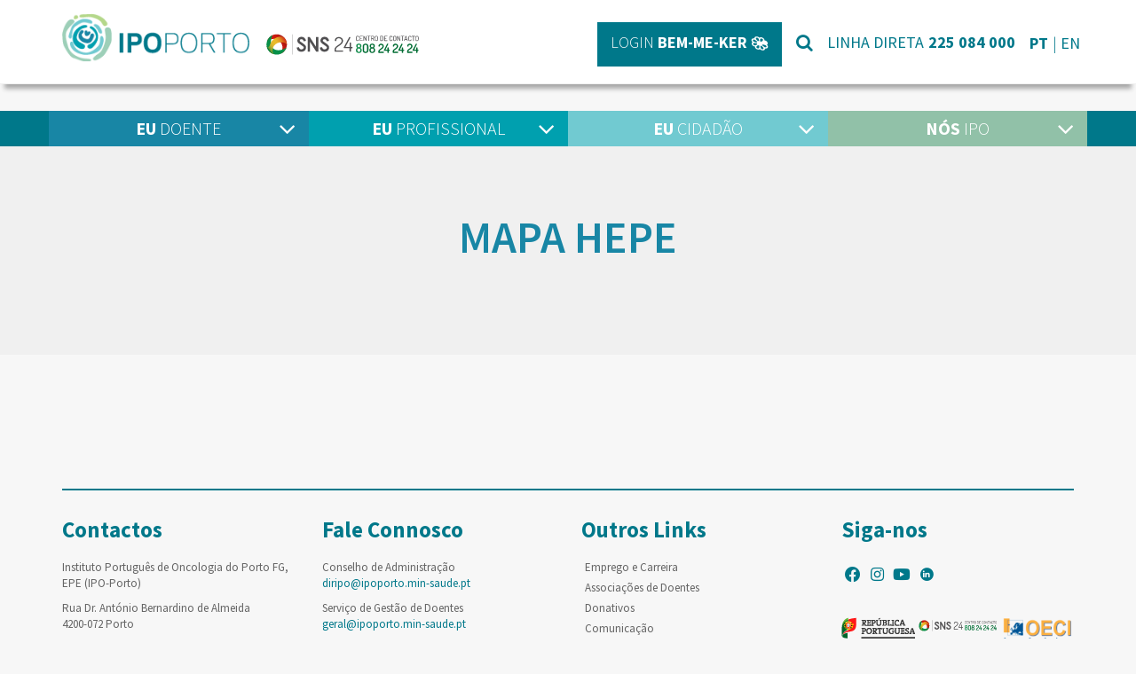

--- FILE ---
content_type: text/html; charset=UTF-8
request_url: https://ipoporto.pt/mapa-hepe/
body_size: 15083
content:
<!DOCTYPE html>
<html lang="pt-PT" class="no-js">
<head>
<!-- Debug: Bootstrap Inserted by WordPress Twitter Bootstrap CSS plugin v3.4.1-0 http://icwp.io/w/ -->
<link rel="stylesheet" type="text/css" href="https://ipoporto.pt/wpsite_2020/wp-content/plugins/wordpress-bootstrap-css/resources/bootstrap-3.4.1/css/bootstrap.css" />
<!-- / WordPress Twitter Bootstrap CSS Plugin from iControlWP. -->
	<meta charset="UTF-8">
	<meta name="viewport" content="width=device-width, initial-scale=1">
	<link rel="profile" href="http://gmpg.org/xfn/11">
		<script>(function(html){html.className = html.className.replace(/\bno-js\b/,'js')})(document.documentElement);</script>
<meta name='robots' content='index, follow, max-image-preview:large, max-snippet:-1, max-video-preview:-1' />

	<!-- This site is optimized with the Yoast SEO plugin v22.7 - https://yoast.com/wordpress/plugins/seo/ -->
	<title>Mapa HEPE - IPO-PORTO</title>
	<link rel="canonical" href="https://ipoporto.pt/mapa-hepe/" />
	<meta property="og:locale" content="pt_PT" />
	<meta property="og:type" content="article" />
	<meta property="og:title" content="Mapa HEPE - IPO-PORTO" />
	<meta property="og:url" content="https://ipoporto.pt/mapa-hepe/" />
	<meta property="og:site_name" content="IPO-PORTO" />
	<meta property="article:modified_time" content="2017-02-16T19:02:16+00:00" />
	<meta name="twitter:card" content="summary_large_image" />
	<script type="application/ld+json" class="yoast-schema-graph">{"@context":"https://schema.org","@graph":[{"@type":"WebPage","@id":"https://ipoporto.pt/mapa-hepe/","url":"https://ipoporto.pt/mapa-hepe/","name":"Mapa HEPE - IPO-PORTO","isPartOf":{"@id":"https://ipoporto.pt/#website"},"datePublished":"2013-04-10T10:20:11+00:00","dateModified":"2017-02-16T19:02:16+00:00","breadcrumb":{"@id":"https://ipoporto.pt/mapa-hepe/#breadcrumb"},"inLanguage":"pt-PT","potentialAction":[{"@type":"ReadAction","target":["https://ipoporto.pt/mapa-hepe/"]}]},{"@type":"BreadcrumbList","@id":"https://ipoporto.pt/mapa-hepe/#breadcrumb","itemListElement":[{"@type":"ListItem","position":1,"name":"Início","item":"https://ipoporto.pt/"},{"@type":"ListItem","position":2,"name":"Mapa HEPE"}]},{"@type":"WebSite","@id":"https://ipoporto.pt/#website","url":"https://ipoporto.pt/","name":"IPO-PORTO","description":"","potentialAction":[{"@type":"SearchAction","target":{"@type":"EntryPoint","urlTemplate":"https://ipoporto.pt/?s={search_term_string}"},"query-input":"required name=search_term_string"}],"inLanguage":"pt-PT"}]}</script>
	<!-- / Yoast SEO plugin. -->


<link rel='dns-prefetch' href='//fonts.googleapis.com' />
<link rel='dns-prefetch' href='//use.fontawesome.com' />
<link rel="alternate" type="application/rss+xml" title="IPO-PORTO &raquo; Feed" href="https://ipoporto.pt/feed/" />
<script>
window._wpemojiSettings = {"baseUrl":"https:\/\/s.w.org\/images\/core\/emoji\/15.0.3\/72x72\/","ext":".png","svgUrl":"https:\/\/s.w.org\/images\/core\/emoji\/15.0.3\/svg\/","svgExt":".svg","source":{"concatemoji":"https:\/\/ipoporto.pt\/wpsite_2020\/wp-includes\/js\/wp-emoji-release.min.js?ver=6.5.7"}};
/*! This file is auto-generated */
!function(i,n){var o,s,e;function c(e){try{var t={supportTests:e,timestamp:(new Date).valueOf()};sessionStorage.setItem(o,JSON.stringify(t))}catch(e){}}function p(e,t,n){e.clearRect(0,0,e.canvas.width,e.canvas.height),e.fillText(t,0,0);var t=new Uint32Array(e.getImageData(0,0,e.canvas.width,e.canvas.height).data),r=(e.clearRect(0,0,e.canvas.width,e.canvas.height),e.fillText(n,0,0),new Uint32Array(e.getImageData(0,0,e.canvas.width,e.canvas.height).data));return t.every(function(e,t){return e===r[t]})}function u(e,t,n){switch(t){case"flag":return n(e,"\ud83c\udff3\ufe0f\u200d\u26a7\ufe0f","\ud83c\udff3\ufe0f\u200b\u26a7\ufe0f")?!1:!n(e,"\ud83c\uddfa\ud83c\uddf3","\ud83c\uddfa\u200b\ud83c\uddf3")&&!n(e,"\ud83c\udff4\udb40\udc67\udb40\udc62\udb40\udc65\udb40\udc6e\udb40\udc67\udb40\udc7f","\ud83c\udff4\u200b\udb40\udc67\u200b\udb40\udc62\u200b\udb40\udc65\u200b\udb40\udc6e\u200b\udb40\udc67\u200b\udb40\udc7f");case"emoji":return!n(e,"\ud83d\udc26\u200d\u2b1b","\ud83d\udc26\u200b\u2b1b")}return!1}function f(e,t,n){var r="undefined"!=typeof WorkerGlobalScope&&self instanceof WorkerGlobalScope?new OffscreenCanvas(300,150):i.createElement("canvas"),a=r.getContext("2d",{willReadFrequently:!0}),o=(a.textBaseline="top",a.font="600 32px Arial",{});return e.forEach(function(e){o[e]=t(a,e,n)}),o}function t(e){var t=i.createElement("script");t.src=e,t.defer=!0,i.head.appendChild(t)}"undefined"!=typeof Promise&&(o="wpEmojiSettingsSupports",s=["flag","emoji"],n.supports={everything:!0,everythingExceptFlag:!0},e=new Promise(function(e){i.addEventListener("DOMContentLoaded",e,{once:!0})}),new Promise(function(t){var n=function(){try{var e=JSON.parse(sessionStorage.getItem(o));if("object"==typeof e&&"number"==typeof e.timestamp&&(new Date).valueOf()<e.timestamp+604800&&"object"==typeof e.supportTests)return e.supportTests}catch(e){}return null}();if(!n){if("undefined"!=typeof Worker&&"undefined"!=typeof OffscreenCanvas&&"undefined"!=typeof URL&&URL.createObjectURL&&"undefined"!=typeof Blob)try{var e="postMessage("+f.toString()+"("+[JSON.stringify(s),u.toString(),p.toString()].join(",")+"));",r=new Blob([e],{type:"text/javascript"}),a=new Worker(URL.createObjectURL(r),{name:"wpTestEmojiSupports"});return void(a.onmessage=function(e){c(n=e.data),a.terminate(),t(n)})}catch(e){}c(n=f(s,u,p))}t(n)}).then(function(e){for(var t in e)n.supports[t]=e[t],n.supports.everything=n.supports.everything&&n.supports[t],"flag"!==t&&(n.supports.everythingExceptFlag=n.supports.everythingExceptFlag&&n.supports[t]);n.supports.everythingExceptFlag=n.supports.everythingExceptFlag&&!n.supports.flag,n.DOMReady=!1,n.readyCallback=function(){n.DOMReady=!0}}).then(function(){return e}).then(function(){var e;n.supports.everything||(n.readyCallback(),(e=n.source||{}).concatemoji?t(e.concatemoji):e.wpemoji&&e.twemoji&&(t(e.twemoji),t(e.wpemoji)))}))}((window,document),window._wpemojiSettings);
</script>
<style id='wp-emoji-styles-inline-css'>

	img.wp-smiley, img.emoji {
		display: inline !important;
		border: none !important;
		box-shadow: none !important;
		height: 1em !important;
		width: 1em !important;
		margin: 0 0.07em !important;
		vertical-align: -0.1em !important;
		background: none !important;
		padding: 0 !important;
	}
</style>
<link rel='stylesheet' id='wp-block-library-css' href='https://ipoporto.pt/wpsite_2020/wp-includes/css/dist/block-library/style.min.css?ver=6.5.7' media='all' />
<style id='wp-block-library-theme-inline-css'>
.wp-block-audio figcaption{color:#555;font-size:13px;text-align:center}.is-dark-theme .wp-block-audio figcaption{color:#ffffffa6}.wp-block-audio{margin:0 0 1em}.wp-block-code{border:1px solid #ccc;border-radius:4px;font-family:Menlo,Consolas,monaco,monospace;padding:.8em 1em}.wp-block-embed figcaption{color:#555;font-size:13px;text-align:center}.is-dark-theme .wp-block-embed figcaption{color:#ffffffa6}.wp-block-embed{margin:0 0 1em}.blocks-gallery-caption{color:#555;font-size:13px;text-align:center}.is-dark-theme .blocks-gallery-caption{color:#ffffffa6}.wp-block-image figcaption{color:#555;font-size:13px;text-align:center}.is-dark-theme .wp-block-image figcaption{color:#ffffffa6}.wp-block-image{margin:0 0 1em}.wp-block-pullquote{border-bottom:4px solid;border-top:4px solid;color:currentColor;margin-bottom:1.75em}.wp-block-pullquote cite,.wp-block-pullquote footer,.wp-block-pullquote__citation{color:currentColor;font-size:.8125em;font-style:normal;text-transform:uppercase}.wp-block-quote{border-left:.25em solid;margin:0 0 1.75em;padding-left:1em}.wp-block-quote cite,.wp-block-quote footer{color:currentColor;font-size:.8125em;font-style:normal;position:relative}.wp-block-quote.has-text-align-right{border-left:none;border-right:.25em solid;padding-left:0;padding-right:1em}.wp-block-quote.has-text-align-center{border:none;padding-left:0}.wp-block-quote.is-large,.wp-block-quote.is-style-large,.wp-block-quote.is-style-plain{border:none}.wp-block-search .wp-block-search__label{font-weight:700}.wp-block-search__button{border:1px solid #ccc;padding:.375em .625em}:where(.wp-block-group.has-background){padding:1.25em 2.375em}.wp-block-separator.has-css-opacity{opacity:.4}.wp-block-separator{border:none;border-bottom:2px solid;margin-left:auto;margin-right:auto}.wp-block-separator.has-alpha-channel-opacity{opacity:1}.wp-block-separator:not(.is-style-wide):not(.is-style-dots){width:100px}.wp-block-separator.has-background:not(.is-style-dots){border-bottom:none;height:1px}.wp-block-separator.has-background:not(.is-style-wide):not(.is-style-dots){height:2px}.wp-block-table{margin:0 0 1em}.wp-block-table td,.wp-block-table th{word-break:normal}.wp-block-table figcaption{color:#555;font-size:13px;text-align:center}.is-dark-theme .wp-block-table figcaption{color:#ffffffa6}.wp-block-video figcaption{color:#555;font-size:13px;text-align:center}.is-dark-theme .wp-block-video figcaption{color:#ffffffa6}.wp-block-video{margin:0 0 1em}.wp-block-template-part.has-background{margin-bottom:0;margin-top:0;padding:1.25em 2.375em}
</style>
<style id='classic-theme-styles-inline-css'>
/*! This file is auto-generated */
.wp-block-button__link{color:#fff;background-color:#32373c;border-radius:9999px;box-shadow:none;text-decoration:none;padding:calc(.667em + 2px) calc(1.333em + 2px);font-size:1.125em}.wp-block-file__button{background:#32373c;color:#fff;text-decoration:none}
</style>
<style id='global-styles-inline-css'>
body{--wp--preset--color--black: #000000;--wp--preset--color--cyan-bluish-gray: #abb8c3;--wp--preset--color--white: #fff;--wp--preset--color--pale-pink: #f78da7;--wp--preset--color--vivid-red: #cf2e2e;--wp--preset--color--luminous-vivid-orange: #ff6900;--wp--preset--color--luminous-vivid-amber: #fcb900;--wp--preset--color--light-green-cyan: #7bdcb5;--wp--preset--color--vivid-green-cyan: #00d084;--wp--preset--color--pale-cyan-blue: #8ed1fc;--wp--preset--color--vivid-cyan-blue: #0693e3;--wp--preset--color--vivid-purple: #9b51e0;--wp--preset--color--dark-gray: #1a1a1a;--wp--preset--color--medium-gray: #686868;--wp--preset--color--light-gray: #e5e5e5;--wp--preset--color--blue-gray: #4d545c;--wp--preset--color--bright-blue: #007acc;--wp--preset--color--light-blue: #9adffd;--wp--preset--color--dark-brown: #402b30;--wp--preset--color--medium-brown: #774e24;--wp--preset--color--dark-red: #640c1f;--wp--preset--color--bright-red: #ff675f;--wp--preset--color--yellow: #ffef8e;--wp--preset--gradient--vivid-cyan-blue-to-vivid-purple: linear-gradient(135deg,rgba(6,147,227,1) 0%,rgb(155,81,224) 100%);--wp--preset--gradient--light-green-cyan-to-vivid-green-cyan: linear-gradient(135deg,rgb(122,220,180) 0%,rgb(0,208,130) 100%);--wp--preset--gradient--luminous-vivid-amber-to-luminous-vivid-orange: linear-gradient(135deg,rgba(252,185,0,1) 0%,rgba(255,105,0,1) 100%);--wp--preset--gradient--luminous-vivid-orange-to-vivid-red: linear-gradient(135deg,rgba(255,105,0,1) 0%,rgb(207,46,46) 100%);--wp--preset--gradient--very-light-gray-to-cyan-bluish-gray: linear-gradient(135deg,rgb(238,238,238) 0%,rgb(169,184,195) 100%);--wp--preset--gradient--cool-to-warm-spectrum: linear-gradient(135deg,rgb(74,234,220) 0%,rgb(151,120,209) 20%,rgb(207,42,186) 40%,rgb(238,44,130) 60%,rgb(251,105,98) 80%,rgb(254,248,76) 100%);--wp--preset--gradient--blush-light-purple: linear-gradient(135deg,rgb(255,206,236) 0%,rgb(152,150,240) 100%);--wp--preset--gradient--blush-bordeaux: linear-gradient(135deg,rgb(254,205,165) 0%,rgb(254,45,45) 50%,rgb(107,0,62) 100%);--wp--preset--gradient--luminous-dusk: linear-gradient(135deg,rgb(255,203,112) 0%,rgb(199,81,192) 50%,rgb(65,88,208) 100%);--wp--preset--gradient--pale-ocean: linear-gradient(135deg,rgb(255,245,203) 0%,rgb(182,227,212) 50%,rgb(51,167,181) 100%);--wp--preset--gradient--electric-grass: linear-gradient(135deg,rgb(202,248,128) 0%,rgb(113,206,126) 100%);--wp--preset--gradient--midnight: linear-gradient(135deg,rgb(2,3,129) 0%,rgb(40,116,252) 100%);--wp--preset--font-size--small: 13px;--wp--preset--font-size--medium: 20px;--wp--preset--font-size--large: 36px;--wp--preset--font-size--x-large: 42px;--wp--preset--spacing--20: 0.44rem;--wp--preset--spacing--30: 0.67rem;--wp--preset--spacing--40: 1rem;--wp--preset--spacing--50: 1.5rem;--wp--preset--spacing--60: 2.25rem;--wp--preset--spacing--70: 3.38rem;--wp--preset--spacing--80: 5.06rem;--wp--preset--shadow--natural: 6px 6px 9px rgba(0, 0, 0, 0.2);--wp--preset--shadow--deep: 12px 12px 50px rgba(0, 0, 0, 0.4);--wp--preset--shadow--sharp: 6px 6px 0px rgba(0, 0, 0, 0.2);--wp--preset--shadow--outlined: 6px 6px 0px -3px rgba(255, 255, 255, 1), 6px 6px rgba(0, 0, 0, 1);--wp--preset--shadow--crisp: 6px 6px 0px rgba(0, 0, 0, 1);}:where(.is-layout-flex){gap: 0.5em;}:where(.is-layout-grid){gap: 0.5em;}body .is-layout-flex{display: flex;}body .is-layout-flex{flex-wrap: wrap;align-items: center;}body .is-layout-flex > *{margin: 0;}body .is-layout-grid{display: grid;}body .is-layout-grid > *{margin: 0;}:where(.wp-block-columns.is-layout-flex){gap: 2em;}:where(.wp-block-columns.is-layout-grid){gap: 2em;}:where(.wp-block-post-template.is-layout-flex){gap: 1.25em;}:where(.wp-block-post-template.is-layout-grid){gap: 1.25em;}.has-black-color{color: var(--wp--preset--color--black) !important;}.has-cyan-bluish-gray-color{color: var(--wp--preset--color--cyan-bluish-gray) !important;}.has-white-color{color: var(--wp--preset--color--white) !important;}.has-pale-pink-color{color: var(--wp--preset--color--pale-pink) !important;}.has-vivid-red-color{color: var(--wp--preset--color--vivid-red) !important;}.has-luminous-vivid-orange-color{color: var(--wp--preset--color--luminous-vivid-orange) !important;}.has-luminous-vivid-amber-color{color: var(--wp--preset--color--luminous-vivid-amber) !important;}.has-light-green-cyan-color{color: var(--wp--preset--color--light-green-cyan) !important;}.has-vivid-green-cyan-color{color: var(--wp--preset--color--vivid-green-cyan) !important;}.has-pale-cyan-blue-color{color: var(--wp--preset--color--pale-cyan-blue) !important;}.has-vivid-cyan-blue-color{color: var(--wp--preset--color--vivid-cyan-blue) !important;}.has-vivid-purple-color{color: var(--wp--preset--color--vivid-purple) !important;}.has-black-background-color{background-color: var(--wp--preset--color--black) !important;}.has-cyan-bluish-gray-background-color{background-color: var(--wp--preset--color--cyan-bluish-gray) !important;}.has-white-background-color{background-color: var(--wp--preset--color--white) !important;}.has-pale-pink-background-color{background-color: var(--wp--preset--color--pale-pink) !important;}.has-vivid-red-background-color{background-color: var(--wp--preset--color--vivid-red) !important;}.has-luminous-vivid-orange-background-color{background-color: var(--wp--preset--color--luminous-vivid-orange) !important;}.has-luminous-vivid-amber-background-color{background-color: var(--wp--preset--color--luminous-vivid-amber) !important;}.has-light-green-cyan-background-color{background-color: var(--wp--preset--color--light-green-cyan) !important;}.has-vivid-green-cyan-background-color{background-color: var(--wp--preset--color--vivid-green-cyan) !important;}.has-pale-cyan-blue-background-color{background-color: var(--wp--preset--color--pale-cyan-blue) !important;}.has-vivid-cyan-blue-background-color{background-color: var(--wp--preset--color--vivid-cyan-blue) !important;}.has-vivid-purple-background-color{background-color: var(--wp--preset--color--vivid-purple) !important;}.has-black-border-color{border-color: var(--wp--preset--color--black) !important;}.has-cyan-bluish-gray-border-color{border-color: var(--wp--preset--color--cyan-bluish-gray) !important;}.has-white-border-color{border-color: var(--wp--preset--color--white) !important;}.has-pale-pink-border-color{border-color: var(--wp--preset--color--pale-pink) !important;}.has-vivid-red-border-color{border-color: var(--wp--preset--color--vivid-red) !important;}.has-luminous-vivid-orange-border-color{border-color: var(--wp--preset--color--luminous-vivid-orange) !important;}.has-luminous-vivid-amber-border-color{border-color: var(--wp--preset--color--luminous-vivid-amber) !important;}.has-light-green-cyan-border-color{border-color: var(--wp--preset--color--light-green-cyan) !important;}.has-vivid-green-cyan-border-color{border-color: var(--wp--preset--color--vivid-green-cyan) !important;}.has-pale-cyan-blue-border-color{border-color: var(--wp--preset--color--pale-cyan-blue) !important;}.has-vivid-cyan-blue-border-color{border-color: var(--wp--preset--color--vivid-cyan-blue) !important;}.has-vivid-purple-border-color{border-color: var(--wp--preset--color--vivid-purple) !important;}.has-vivid-cyan-blue-to-vivid-purple-gradient-background{background: var(--wp--preset--gradient--vivid-cyan-blue-to-vivid-purple) !important;}.has-light-green-cyan-to-vivid-green-cyan-gradient-background{background: var(--wp--preset--gradient--light-green-cyan-to-vivid-green-cyan) !important;}.has-luminous-vivid-amber-to-luminous-vivid-orange-gradient-background{background: var(--wp--preset--gradient--luminous-vivid-amber-to-luminous-vivid-orange) !important;}.has-luminous-vivid-orange-to-vivid-red-gradient-background{background: var(--wp--preset--gradient--luminous-vivid-orange-to-vivid-red) !important;}.has-very-light-gray-to-cyan-bluish-gray-gradient-background{background: var(--wp--preset--gradient--very-light-gray-to-cyan-bluish-gray) !important;}.has-cool-to-warm-spectrum-gradient-background{background: var(--wp--preset--gradient--cool-to-warm-spectrum) !important;}.has-blush-light-purple-gradient-background{background: var(--wp--preset--gradient--blush-light-purple) !important;}.has-blush-bordeaux-gradient-background{background: var(--wp--preset--gradient--blush-bordeaux) !important;}.has-luminous-dusk-gradient-background{background: var(--wp--preset--gradient--luminous-dusk) !important;}.has-pale-ocean-gradient-background{background: var(--wp--preset--gradient--pale-ocean) !important;}.has-electric-grass-gradient-background{background: var(--wp--preset--gradient--electric-grass) !important;}.has-midnight-gradient-background{background: var(--wp--preset--gradient--midnight) !important;}.has-small-font-size{font-size: var(--wp--preset--font-size--small) !important;}.has-medium-font-size{font-size: var(--wp--preset--font-size--medium) !important;}.has-large-font-size{font-size: var(--wp--preset--font-size--large) !important;}.has-x-large-font-size{font-size: var(--wp--preset--font-size--x-large) !important;}
.wp-block-navigation a:where(:not(.wp-element-button)){color: inherit;}
:where(.wp-block-post-template.is-layout-flex){gap: 1.25em;}:where(.wp-block-post-template.is-layout-grid){gap: 1.25em;}
:where(.wp-block-columns.is-layout-flex){gap: 2em;}:where(.wp-block-columns.is-layout-grid){gap: 2em;}
.wp-block-pullquote{font-size: 1.5em;line-height: 1.6;}
</style>
<link rel='stylesheet' id='contact-form-7-bootstrap-style-css' href='https://ipoporto.pt/wpsite_2020/wp-content/plugins/bootstrap-for-contact-form-7/assets/dist/css/style.min.css?ver=6.5.7' media='all' />
<link rel='stylesheet' id='cookie-notice-front-css' href='https://ipoporto.pt/wpsite_2020/wp-content/plugins/cookie-notice/css/front.min.css?ver=2.4.16' media='all' />
<link rel='stylesheet' id='ipo-ciberconceito-css' href='https://ipoporto.pt/wpsite_2020/wp-content/plugins/ipo-ciberconceito/public/css/ipo-ciberconceito-public.css?ver=1.0.0' media='all' />
<link rel='stylesheet' id='svt-style-css' href='https://ipoporto.pt/wpsite_2020/wp-content/plugins/simple-vertical-timeline/css/simple-vertical-timeline.min.css?ver=6.5.7' media='all' />
<link rel='stylesheet' id='svt-linearicons-css' href='https://ipoporto.pt/wpsite_2020/wp-content/plugins/simple-vertical-timeline/img/linearicons/style.css?ver=6.5.7' media='all' />
<link rel='stylesheet' id='googlefonts-css' href='https://fonts.googleapis.com/css?family=Source+Sans+Pro:200,300,400,600,700,900&subset=latin' media='all' />
<link rel='stylesheet' id='twentysixteen-fonts-css' href='https://ipoporto.pt/wpsite_2020/wp-content/themes/twentysixteen/fonts/merriweather-plus-montserrat-plus-inconsolata.css?ver=20230328' media='all' />
<link rel='stylesheet' id='genericons-css' href='https://ipoporto.pt/wpsite_2020/wp-content/themes/twentysixteen/genericons/genericons.css?ver=20201208' media='all' />
<link rel='stylesheet' id='twentysixteen-style-css' href='https://ipoporto.pt/wpsite_2020/wp-content/themes/ipo-2016/style.css?ver=20240402' media='all' />
<link rel='stylesheet' id='twentysixteen-block-style-css' href='https://ipoporto.pt/wpsite_2020/wp-content/themes/twentysixteen/css/blocks.css?ver=20240117' media='all' />
<!--[if lt IE 10]>
<link rel='stylesheet' id='twentysixteen-ie-css' href='https://ipoporto.pt/wpsite_2020/wp-content/themes/twentysixteen/css/ie.css?ver=20170530' media='all' />
<![endif]-->
<!--[if lt IE 9]>
<link rel='stylesheet' id='twentysixteen-ie8-css' href='https://ipoporto.pt/wpsite_2020/wp-content/themes/twentysixteen/css/ie8.css?ver=20170530' media='all' />
<![endif]-->
<!--[if lt IE 8]>
<link rel='stylesheet' id='twentysixteen-ie7-css' href='https://ipoporto.pt/wpsite_2020/wp-content/themes/twentysixteen/css/ie7.css?ver=20170530' media='all' />
<![endif]-->
<link rel='stylesheet' id='bfa-font-awesome-css' href='https://use.fontawesome.com/releases/v5.15.4/css/all.css?ver=2.0.3' media='all' />
<link rel='stylesheet' id='bfa-font-awesome-v4-shim-css' href='https://use.fontawesome.com/releases/v5.15.4/css/v4-shims.css?ver=2.0.3' media='all' />
<style id='bfa-font-awesome-v4-shim-inline-css'>

			@font-face {
				font-family: 'FontAwesome';
				src: url('https://use.fontawesome.com/releases/v5.15.4/webfonts/fa-brands-400.eot'),
				url('https://use.fontawesome.com/releases/v5.15.4/webfonts/fa-brands-400.eot?#iefix') format('embedded-opentype'),
				url('https://use.fontawesome.com/releases/v5.15.4/webfonts/fa-brands-400.woff2') format('woff2'),
				url('https://use.fontawesome.com/releases/v5.15.4/webfonts/fa-brands-400.woff') format('woff'),
				url('https://use.fontawesome.com/releases/v5.15.4/webfonts/fa-brands-400.ttf') format('truetype'),
				url('https://use.fontawesome.com/releases/v5.15.4/webfonts/fa-brands-400.svg#fontawesome') format('svg');
			}

			@font-face {
				font-family: 'FontAwesome';
				src: url('https://use.fontawesome.com/releases/v5.15.4/webfonts/fa-solid-900.eot'),
				url('https://use.fontawesome.com/releases/v5.15.4/webfonts/fa-solid-900.eot?#iefix') format('embedded-opentype'),
				url('https://use.fontawesome.com/releases/v5.15.4/webfonts/fa-solid-900.woff2') format('woff2'),
				url('https://use.fontawesome.com/releases/v5.15.4/webfonts/fa-solid-900.woff') format('woff'),
				url('https://use.fontawesome.com/releases/v5.15.4/webfonts/fa-solid-900.ttf') format('truetype'),
				url('https://use.fontawesome.com/releases/v5.15.4/webfonts/fa-solid-900.svg#fontawesome') format('svg');
			}

			@font-face {
				font-family: 'FontAwesome';
				src: url('https://use.fontawesome.com/releases/v5.15.4/webfonts/fa-regular-400.eot'),
				url('https://use.fontawesome.com/releases/v5.15.4/webfonts/fa-regular-400.eot?#iefix') format('embedded-opentype'),
				url('https://use.fontawesome.com/releases/v5.15.4/webfonts/fa-regular-400.woff2') format('woff2'),
				url('https://use.fontawesome.com/releases/v5.15.4/webfonts/fa-regular-400.woff') format('woff'),
				url('https://use.fontawesome.com/releases/v5.15.4/webfonts/fa-regular-400.ttf') format('truetype'),
				url('https://use.fontawesome.com/releases/v5.15.4/webfonts/fa-regular-400.svg#fontawesome') format('svg');
				unicode-range: U+F004-F005,U+F007,U+F017,U+F022,U+F024,U+F02E,U+F03E,U+F044,U+F057-F059,U+F06E,U+F070,U+F075,U+F07B-F07C,U+F080,U+F086,U+F089,U+F094,U+F09D,U+F0A0,U+F0A4-F0A7,U+F0C5,U+F0C7-F0C8,U+F0E0,U+F0EB,U+F0F3,U+F0F8,U+F0FE,U+F111,U+F118-F11A,U+F11C,U+F133,U+F144,U+F146,U+F14A,U+F14D-F14E,U+F150-F152,U+F15B-F15C,U+F164-F165,U+F185-F186,U+F191-F192,U+F1AD,U+F1C1-F1C9,U+F1CD,U+F1D8,U+F1E3,U+F1EA,U+F1F6,U+F1F9,U+F20A,U+F247-F249,U+F24D,U+F254-F25B,U+F25D,U+F267,U+F271-F274,U+F279,U+F28B,U+F28D,U+F2B5-F2B6,U+F2B9,U+F2BB,U+F2BD,U+F2C1-F2C2,U+F2D0,U+F2D2,U+F2DC,U+F2ED,U+F328,U+F358-F35B,U+F3A5,U+F3D1,U+F410,U+F4AD;
			}
		
</style>
<link rel='stylesheet' id='font-awesome-css' href='https://ipoporto.pt/wpsite_2020/wp-content/plugins/types/vendor/toolset/toolset-common/res/lib/font-awesome/css/font-awesome.min.css?ver=4.7.0' media='screen' />
<link rel='stylesheet' id='popupaoc-public-style-css' href='https://ipoporto.pt/wpsite_2020/wp-content/plugins/popup-anything-on-click/assets/css/popupaoc-public.css?ver=2.8.1' media='all' />
<link rel='stylesheet' id='ari-fancybox-css' href='https://ipoporto.pt/wpsite_2020/wp-content/plugins/ari-fancy-lightbox/assets/fancybox/jquery.fancybox.min.css?ver=1.3.13' media='all' />
<script src="https://ipoporto.pt/wpsite_2020/wp-includes/js/jquery/jquery.min.js?ver=3.7.1" id="jquery-core-js"></script>
<script src="https://ipoporto.pt/wpsite_2020/wp-includes/js/jquery/jquery-migrate.min.js?ver=3.4.1" id="jquery-migrate-js"></script>
<script id="cookie-notice-front-js-before">
var cnArgs = {"ajaxUrl":"https:\/\/ipoporto.pt\/wpsite_2020\/wp-admin\/admin-ajax.php","nonce":"b15376e38e","hideEffect":"fade","position":"bottom","onScroll":false,"onScrollOffset":100,"onClick":false,"cookieName":"cookie_notice_accepted","cookieTime":86400,"cookieTimeRejected":2592000,"globalCookie":false,"redirection":false,"cache":false,"revokeCookies":false,"revokeCookiesOpt":"automatic"};
</script>
<script src="https://ipoporto.pt/wpsite_2020/wp-content/plugins/cookie-notice/js/front.min.js?ver=2.4.16" id="cookie-notice-front-js"></script>
<script src="https://ipoporto.pt/wpsite_2020/wp-content/plugins/ipo-ciberconceito/public/js/ipo-ciberconceito-public.js?ver=1.0.0" id="ipo-ciberconceito-js"></script>
<script src="https://ipoporto.pt/wpsite_2020/wp-content/plugins/simple-vertical-timeline/js/svt-animation.min.js?ver=6.5.7" id="svt-script-js"></script>
<!--[if lt IE 9]>
<script src="https://ipoporto.pt/wpsite_2020/wp-content/themes/twentysixteen/js/html5.js?ver=3.7.3" id="twentysixteen-html5-js"></script>
<![endif]-->
<script id="twentysixteen-script-js-extra">
var screenReaderText = {"expand":"expandir submenu","collapse":"fechar submenu"};
</script>
<script src="https://ipoporto.pt/wpsite_2020/wp-content/themes/twentysixteen/js/functions.js?ver=20230629" id="twentysixteen-script-js" defer data-wp-strategy="defer"></script>
<script id="ari-fancybox-js-extra">
var ARI_FANCYBOX = {"lightbox":{"infobar":false,"backFocus":false,"trapFocus":false,"thumbs":{"hideOnClose":false},"touch":{"vertical":true,"momentum":true},"buttons":["slideShow","fullScreen","thumbs","close"],"lang":"custom","i18n":{"custom":{"PREV":"Previous","NEXT":"Next","PLAY_START":"Start slideshow (P)","PLAY_STOP":"Stop slideshow (P)","FULL_SCREEN":"Full screen (F)","THUMBS":"Thumbnails (G)","CLOSE":"Close (Esc)","ERROR":"The requested content cannot be loaded. <br\/> Please try again later."}}},"convert":{"nextgen":{"convert":true}},"viewers":{"pdfjs":{"url":"https:\/\/ipoporto.pt\/wpsite_2020\/wp-content\/plugins\/ari-fancy-lightbox\/assets\/pdfjs\/web\/viewer.html"}}};
</script>
<script src="https://ipoporto.pt/wpsite_2020/wp-content/plugins/ari-fancy-lightbox/assets/fancybox/jquery.fancybox.min.js?ver=1.3.13" id="ari-fancybox-js"></script>
<link rel="EditURI" type="application/rsd+xml" title="RSD" href="https://ipoporto.pt/wpsite_2020/xmlrpc.php?rsd" />
<meta name="generator" content="WordPress 6.5.7" />
<link rel='shortlink' href='https://ipoporto.pt/?p=1033' />
<link rel="alternate" type="application/json+oembed" href="https://ipoporto.pt/wp-json/oembed/1.0/embed?url=https%3A%2F%2Fipoporto.pt%2Fmapa-hepe%2F" />
<link rel="alternate" type="text/xml+oembed" href="https://ipoporto.pt/wp-json/oembed/1.0/embed?url=https%3A%2F%2Fipoporto.pt%2Fmapa-hepe%2F&#038;format=xml" />
<style>#wpdevart_lb_overlay{background-color:#000000;} #wpdevart_lb_overlay.wpdevart_opacity{opacity:0.8 !important;} #wpdevart_lb_main_desc{
				 -webkit-transition: opacity 0.3s ease;
				 -moz-transition: opacity 0.3s ease;
				 -o-transition: opacity 0.3s ease;
				 transition: opacity 0.3s ease;} #wpdevart_lb_information_content{
				 -webkit-transition: opacity 0.3s ease;
				 -moz-transition: opacity 0.3s ease;
				 -o-transition: opacity 0.3s ease;
				 transition: opacity 0.3s ease;}
		#wpdevart_lb_information_content{
			width:100%;	
			padding-top:0px;
			padding-bottom:0px;
		}
		#wpdevart_info_counter_of_imgs{
			    display: inline-block;
				padding-left:15px;
				padding-right:4px;
				font-size:20px;
				color:#000000;
		}
		#wpdevart_info_caption{
			    display: inline-block;
				padding-left:15px;
				padding-right:5px;
				font-size:20px;
				color:#000000;
		}
		#wpdevart_info_title{
			    display: inline-block;
				padding-left:5px;
				padding-right:5px;
				font-size:15px;
				color:#000000;
		}
		@-webkit-keyframes rotate {
			to   {-webkit-transform: rotate(360deg);}
			from  {-webkit-transform: rotate(0deg);}
		}
		@keyframes rotate {
			to   {transform: rotate(360deg);}
			from  {transform: rotate(0deg);}
		}
		#wpdevart_lb_loading_img,#wpdevart_lb_loading_img_first{
			-webkit-animation: rotate 2s linear  infinite;
    		animation: rotate 2s linear infinite;
		}
	  </style>      <style type='text/css' media='screen'>
	body{ font-family:"Source Sans Pro", arial, sans-serif;}
</style>
<!-- fonts delivered by Wordpress Google Fonts, a plugin by Adrian3.com --><style type="text/css">
.qtranxs_flag_pt {background-image: url(https://ipoporto.pt/wpsite_2020/wp-content/plugins/qtranslate-xt-master/flags/pt.png); background-repeat: no-repeat;}
.qtranxs_flag_en {background-image: url(https://ipoporto.pt/wpsite_2020/wp-content/plugins/qtranslate-xt-master/flags/gb.png); background-repeat: no-repeat;}
</style>
<link hreflang="pt" href="https://ipoporto.pt/pt/mapa-hepe/" rel="alternate" />
<link hreflang="en" href="https://ipoporto.pt/en/mapa-hepe/" rel="alternate" />
<link hreflang="x-default" href="https://ipoporto.pt/mapa-hepe/" rel="alternate" />
<meta name="generator" content="qTranslate-XT 3.7.0" />
<style type="text/css">BODY .fancybox-container{z-index:200000}BODY .fancybox-is-open .fancybox-bg{opacity:0.87}BODY .fancybox-bg {background-color:#0f0f11}BODY .fancybox-thumbs {background-color:#ffffff}</style>		<script>
			( function() {
				window.onpageshow = function( event ) {
					// Defined window.wpforms means that a form exists on a page.
					// If so and back/forward button has been clicked,
					// force reload a page to prevent the submit button state stuck.
					if ( typeof window.wpforms !== 'undefined' && event.persisted ) {
						window.location.reload();
					}
				};
			}() );
		</script>
				<style type="text/css">
			div.wpcf7 .ajax-loader {
				background-image: url('https://ipoporto.pt/wpsite_2020/wp-content/plugins/contact-form-7/images/ajax-loader.gif');
			}
		</style>
		<link rel="icon" href="https://ipoporto.pt/wpsite_2020/wp-content/uploads/2021/11/favicon.png" sizes="32x32" />
<link rel="icon" href="https://ipoporto.pt/wpsite_2020/wp-content/uploads/2021/11/favicon.png" sizes="192x192" />
<link rel="apple-touch-icon" href="https://ipoporto.pt/wpsite_2020/wp-content/uploads/2021/11/favicon.png" />
<meta name="msapplication-TileImage" content="https://ipoporto.pt/wpsite_2020/wp-content/uploads/2021/11/favicon.png" />
		<style id="wp-custom-css">
			.mapplic-search-form {
	background: none !important;
    border: none !important;
}
.mapplic-list-location h4 {
	text-transform: none;
}
.mapplic-list-location > a {
	text-decoration: none !important;
}
.mapplic-pin.pin-label {
    font-size: 11px !important;
}
.mapplic-tooltip {
    text-align: left !important;
}
.mapplic-list-category > a {
    background-color: #6E6E6E !important;
		text-decoration: none;
}
.mapplic-opened > a   {
	background-color: #33B3BF !important;
	text-decoration: none;
}
.eu-cidadao h6 {
    color: #71CAD1;
}

li a {
    margin-left: 20px;
}

li {
    padding-left: 1em;
}

.wpcf7-response-output {
	border:none;
	padding:0;
}

body.page-template-home-2021 .home-section .block-transparencia .list-title h3 {
    font-size: 22px;
		line-height: 26px
}		</style>
		<style id="wpforms-css-vars-root">
				:root {
					--wpforms-field-border-radius: 3px;
--wpforms-field-border-style: solid;
--wpforms-field-border-size: 1px;
--wpforms-field-background-color: #ffffff;
--wpforms-field-border-color: rgba( 0, 0, 0, 0.25 );
--wpforms-field-border-color-spare: rgba( 0, 0, 0, 0.25 );
--wpforms-field-text-color: rgba( 0, 0, 0, 0.7 );
--wpforms-field-menu-color: #ffffff;
--wpforms-label-color: rgba( 0, 0, 0, 0.85 );
--wpforms-label-sublabel-color: rgba( 0, 0, 0, 0.55 );
--wpforms-label-error-color: #d63637;
--wpforms-button-border-radius: 3px;
--wpforms-button-border-style: none;
--wpforms-button-border-size: 1px;
--wpforms-button-background-color: #066aab;
--wpforms-button-border-color: #066aab;
--wpforms-button-text-color: #ffffff;
--wpforms-page-break-color: #066aab;
--wpforms-background-image: none;
--wpforms-background-position: center center;
--wpforms-background-repeat: no-repeat;
--wpforms-background-size: cover;
--wpforms-background-width: 100px;
--wpforms-background-height: 100px;
--wpforms-background-color: rgba( 0, 0, 0, 0 );
--wpforms-background-url: none;
--wpforms-container-padding: 0px;
--wpforms-container-border-style: none;
--wpforms-container-border-width: 1px;
--wpforms-container-border-color: #000000;
--wpforms-container-border-radius: 3px;
--wpforms-field-size-input-height: 43px;
--wpforms-field-size-input-spacing: 15px;
--wpforms-field-size-font-size: 16px;
--wpforms-field-size-line-height: 19px;
--wpforms-field-size-padding-h: 14px;
--wpforms-field-size-checkbox-size: 16px;
--wpforms-field-size-sublabel-spacing: 5px;
--wpforms-field-size-icon-size: 1;
--wpforms-label-size-font-size: 16px;
--wpforms-label-size-line-height: 19px;
--wpforms-label-size-sublabel-font-size: 14px;
--wpforms-label-size-sublabel-line-height: 17px;
--wpforms-button-size-font-size: 17px;
--wpforms-button-size-height: 41px;
--wpforms-button-size-padding-h: 15px;
--wpforms-button-size-margin-top: 10px;
--wpforms-container-shadow-size-box-shadow: none;

				}
			</style>
<!-- Start of  Zendesk Widget script -->
<!-- <script id="ze-snippet" src="https://static.zdassets.com/ekr/snippet.js?key=b977dc2b-a8c1-40ed-9bd8-1ddda392ec3d"> </script> -->
<!-- End of  Zendesk Widget script -->
	<script src="https://maxcdn.bootstrapcdn.com/bootstrap/3.3.7/js/bootstrap.min.js" integrity="sha384-Tc5IQib027qvyjSMfHjOMaLkfuWVxZxUPnCJA7l2mCWNIpG9mGCD8wGNIcPD7Txa" crossorigin="anonymous"></script>

</head>

<body class="page-template-default page page-id-1033 wp-embed-responsive cookies-not-set layout-2021 group-blog">
<div id="page" class="site">
	<div class="site-inner">
		<header id="masthead" class="site-header scrolling" role="banner">
			<nav class="navbar-main-ipo navbar navbar-default hidden-xs">
				<div class="container">
					<!-- Brand and toggle get grouped for better mobile display -->
					<div class="navbar-header">
						<button type="button" class="navbar-toggle collapsed" data-toggle="collapse" data-target="#bs-example-navbar-collapse-1" aria-expanded="false">
							<span class="sr-only">Toggle navigation</span>
							<span class="icon-bar"></span>
							<span class="icon-bar"></span>
							<span class="icon-bar"></span>
						</button>
						<a class="navbar-brand" href="https://ipoporto.pt/" rel="home">
							<img src="https://ipoporto.pt/wpsite_2020/wp-content/themes/ipo-2016/images/ipo-porto-logo.png" alt="" width="" height="" />
						</a>
					</div>
					<div id="searchform-outer"></div>
					<div id="searchform-wrapper">
						<form role="search" method="get" id="searchform" action="">
							<input type="text" class="d-inline-block" value="" name="s" id="s"/>
							<button type="submit" id="searchsubmit" value="Search" class="d-inline-block"><i class="fa fa-search"></i></button>
						</form>
					</div>
					<!-- Collect the nav links, forms, and other content for toggling -->
					<div class="navbar-main-ipo-content-wrapper">
						<ul class="nav navbar-nav navbar-left">
							<li>
							<a href="https://www.sns.gov.pt/" target="_blank"><img src="https://ipoporto.pt/wpsite_2020/wp-content/themes/ipo-2016/images/sns_vert_image.svg" alt="" width="180px" height="24px" /></a>
							</li>
						</ul>
						<ul class="nav navbar-nav navbar-right">
							<li class="item">
								<div class="button-bem-me-quer">
									<a href="http://bemmeker.ipoporto.pt" target="_blank">
										<div class="text-container">login <span>bem-me-ker</span></div>
										<div class="img-container">
											<img class="icon-white" src="https://ipoporto.pt/wpsite_2020/wp-content/themes/ipo-2016/images/bem-me-quer-icon.png" alt="" width="" height="" />
											<img class="icon-default" src="https://ipoporto.pt/wpsite_2020/wp-content/themes/ipo-2016/images/icon-flor-login-bem-me-ker.png" alt="" width="" height="" />										
										</div>
										<div class="clearfix"></div>
									</a>
								</div>
							</li>
							<li class="item">
								<form>
									<div id="fake-submit-button" class="show"><i class="fa fa-search"></i></div>
								</form>
							</li>
							<li class="item">
								<div class="header-info text-right">
									linha direta<span>225 084 000</span>
								</div>
							</li>
							<li class="item">
								<div class="lang">
									
<ul class="language-chooser language-chooser-short qtranxs_language_chooser" id="qtranslate-chooser">
<li class="active"><a href="https://ipoporto.pt/pt/mapa-hepe/" class="qtranxs_short_pt qtranxs_short" title="Português (pt)"><span>pt</span></a></li>
<li><a href="https://ipoporto.pt/en/mapa-hepe/" class="qtranxs_short_en qtranxs_short" title="English (en)"><span>en</span></a></li>
</ul><div class="qtranxs_widget_end"></div>
								</div>
							</li>
						</ul>
					</div><!-- /.navbar-collapse -->
				</div><!-- /.container -->
			</nav>

		</header><!-- .site-header -->
    
		<div id="content" class="main-page-content">
        <div class="menu-container">
	
	<nav class="navbar">
	  <div class="container">
	    <div class="navbar-header">
	    	<!-- Brand and toggle get grouped for better mobile display -->
			<a class="navbar-brand visible-xs" href="https://ipoporto.pt/" rel="home"><img src="https://ipoporto.pt/wpsite_2020/wp-content/themes/ipo-2016/images/ipo-porto-logo.png" alt="" width="" height="" /></a>
		      
			<button type="button" class="navbar-toggle collapsed" data-toggle="collapse" data-target="#bs-example-navbar-collapse-1">
		        <span class="sr-only">Toggle navigation</span>
		        <span class="icon-bar"></span>
		        <span class="icon-bar"></span>
		        <span class="icon-bar"></span>
		      </button>

			  <div class="button-bem-me-quer visible-xs">
	    		<div class="img-container"><a href="http://bemmeker.ipoporto.pt" target="_blank"><img src="https://ipoporto.pt/wpsite_2020/wp-content/themes/ipo-2016/images/bem-me-quer-icon.png" alt="" width="" height="" /></a></div>
	    	</div>
	    </div>
	
	    <!-- Collect the nav links, forms, and other content for toggling -->
	    <div class="collapse navbar-collapse" id="bs-example-navbar-collapse-1">
	     <div class="menu-menu-principal-container"><ul id="menu-menu-principal" class="nav navbar-nav "><li itemscope="itemscope" itemtype="https://www.schema.org/SiteNavigationElement" id="menu-item-11513" class="background-custom-4 menu-item menu-item-type-post_type menu-item-object-page menu-item-has-children menu-item-11513 dropdown"><a title="Eu Doente" href="#" data-toggle="dropdown" class="dropdown-toggle" aria-haspopup="true"><span>Eu</span> Doente <span class="caret"></span></a>
<ul role="menu" class=" dropdown-menu" >
	<li itemscope="itemscope" itemtype="https://www.schema.org/SiteNavigationElement" id="menu-item-11514" class="menu-item menu-item-type-post_type menu-item-object-page menu-item-11514"><a title="Clínicas" href="https://ipoporto.pt/eu-doente/clinicas/">Clínicas</a></li>
	<li itemscope="itemscope" itemtype="https://www.schema.org/SiteNavigationElement" id="menu-item-11515" class="menu-item menu-item-type-post_type menu-item-object-page menu-item-11515"><a title="Serviços" href="https://ipoporto.pt/eu-doente/servicos/">Serviços</a></li>
	<li itemscope="itemscope" itemtype="https://www.schema.org/SiteNavigationElement" id="menu-item-11516" class="menu-item menu-item-type-post_type menu-item-object-page menu-item-11516"><a title="Informações Úteis" href="https://ipoporto.pt/eu-doente/informacoes-uteis/">Informações Úteis</a></li>
	<li itemscope="itemscope" itemtype="https://www.schema.org/SiteNavigationElement" id="menu-item-11517" class="menu-item menu-item-type-post_type menu-item-object-page menu-item-11517"><a title="Bem-Me-Ker" href="https://ipoporto.pt/eu-doente/quiosques-eletronicos-bem-me-quer/">Bem-Me-Ker</a></li>
	<li itemscope="itemscope" itemtype="https://www.schema.org/SiteNavigationElement" id="menu-item-11519" class="menu-item menu-item-type-post_type menu-item-object-page menu-item-11519"><a title="Mapa de localização de serviços" href="https://ipoporto.pt/mapa/">Mapa de localização de serviços</a></li>
	<li itemscope="itemscope" itemtype="https://www.schema.org/SiteNavigationElement" id="menu-item-11520" class="menu-item menu-item-type-post_type menu-item-object-page menu-item-11520"><a title="Provedoria do Doente" href="https://ipoporto.pt/eu-doente/provedoria-do-doente/">Provedoria do Doente</a></li>
	<li itemscope="itemscope" itemtype="https://www.schema.org/SiteNavigationElement" id="menu-item-11521" class="menu-item menu-item-type-post_type menu-item-object-page menu-item-11521"><a title="Serviço medicação ao domicílio" href="https://ipoporto.pt/eu-doente/servico-medicacao-ao-domicilio/">Serviço medicação ao domicílio</a></li>
	<li itemscope="itemscope" itemtype="https://www.schema.org/SiteNavigationElement" id="menu-item-11522" class="menu-item menu-item-type-post_type menu-item-object-page menu-item-11522"><a title="ESTUDOS CLÍNICOS" href="https://ipoporto.pt/eu-doente/estudos-clinicos/">ESTUDOS CLÍNICOS</a></li>
</ul>
</li>
<li itemscope="itemscope" itemtype="https://www.schema.org/SiteNavigationElement" id="menu-item-11523" class="background-custom-3 menu-item menu-item-type-post_type menu-item-object-page menu-item-has-children menu-item-11523 dropdown"><a title="Eu Profissional" href="#" data-toggle="dropdown" class="dropdown-toggle" aria-haspopup="true"><span>Eu</span> Profissional <span class="caret"></span></a>
<ul role="menu" class=" dropdown-menu" >
	<li itemscope="itemscope" itemtype="https://www.schema.org/SiteNavigationElement" id="menu-item-11524" class="menu-item menu-item-type-post_type menu-item-object-page menu-item-11524"><a title="Investigação" href="https://ipoporto.pt/eu-profissional/investigacao/">Investigação</a></li>
	<li itemscope="itemscope" itemtype="https://www.schema.org/SiteNavigationElement" id="menu-item-11525" class="menu-item menu-item-type-post_type menu-item-object-page menu-item-11525"><a title="Ensino" href="https://ipoporto.pt/eu-profissional/escola-epop/">Ensino</a></li>
</ul>
</li>
<li itemscope="itemscope" itemtype="https://www.schema.org/SiteNavigationElement" id="menu-item-11527" class="background-custom-2 menu-item menu-item-type-post_type menu-item-object-page menu-item-has-children menu-item-11527 dropdown"><a title="Eu Cidadão" href="#" data-toggle="dropdown" class="dropdown-toggle" aria-haspopup="true"><span>Eu</span> Cidadão <span class="caret"></span></a>
<ul role="menu" class=" dropdown-menu" >
	<li itemscope="itemscope" itemtype="https://www.schema.org/SiteNavigationElement" id="menu-item-11528" class="menu-item menu-item-type-post_type menu-item-object-page menu-item-11528"><a title="Dádiva de Sangue" href="https://ipoporto.pt/eu-cidadao/dadiva-de-sangue/">Dádiva de Sangue</a></li>
	<li itemscope="itemscope" itemtype="https://www.schema.org/SiteNavigationElement" id="menu-item-11529" class="menu-item menu-item-type-post_type menu-item-object-page menu-item-11529"><a title="Transparência" href="https://ipoporto.pt/eu-cidadao/transparencia/">Transparência</a></li>
	<li itemscope="itemscope" itemtype="https://www.schema.org/SiteNavigationElement" id="menu-item-11530" class="menu-item menu-item-type-post_type menu-item-object-page menu-item-11530"><a title="Associações de Doentes" href="https://ipoporto.pt/eu-cidadao/associacoes-de-doentes/">Associações de Doentes</a></li>
	<li itemscope="itemscope" itemtype="https://www.schema.org/SiteNavigationElement" id="menu-item-11531" class="menu-item menu-item-type-post_type menu-item-object-page menu-item-11531"><a title="Registo Oncológico Regional Norte" href="https://ipoporto.pt/eu-cidadao/registo-oncologico-regional-do-norte/">Registo Oncológico Regional Norte</a></li>
	<li itemscope="itemscope" itemtype="https://www.schema.org/SiteNavigationElement" id="menu-item-11532" class="menu-item menu-item-type-post_type menu-item-object-page menu-item-11532"><a title="Cancro Hereditário" href="https://ipoporto.pt/eu-cidadao/cancro-hereditario/">Cancro Hereditário</a></li>
	<li itemscope="itemscope" itemtype="https://www.schema.org/SiteNavigationElement" id="menu-item-11533" class="menu-item menu-item-type-post_type menu-item-object-page menu-item-11533"><a title="Vídeos Educativos" href="https://ipoporto.pt/eu-cidadao/videos-educativos/">Vídeos Educativos</a></li>
	<li itemscope="itemscope" itemtype="https://www.schema.org/SiteNavigationElement" id="menu-item-11534" class="menu-item menu-item-type-post_type menu-item-object-page menu-item-11534"><a title="Centros de Referência" href="https://ipoporto.pt/eu-cidadao/centros-de-referencia/">Centros de Referência</a></li>
	<li itemscope="itemscope" itemtype="https://www.schema.org/SiteNavigationElement" id="menu-item-13536" class="menu-item menu-item-type-post_type menu-item-object-page menu-item-13536"><a title="Canal de Denúncias e Comunicação Interna de Irregularidades" href="https://ipoporto.pt/eu-cidadao/comunicacao-interna-de-irregularidades-e-denuncia-de-infracoes/">Canal de Denúncias e Comunicação Interna de Irregularidades</a></li>
	<li itemscope="itemscope" itemtype="https://www.schema.org/SiteNavigationElement" id="menu-item-11536" class="menu-item menu-item-type-post_type menu-item-object-page menu-item-11536"><a title="Carta-Participação Pública em Saúde" href="https://ipoporto.pt/eu-cidadao/carta-para-a-participacao-publica-em-saude/">Carta-Participação Pública em Saúde</a></li>
	<li itemscope="itemscope" itemtype="https://www.schema.org/SiteNavigationElement" id="menu-item-11900" class="menu-item menu-item-type-post_type menu-item-object-page menu-item-11900"><a title="Projetos Financiados" href="https://ipoporto.pt/eu-cidadao/projetos-financiados/">Projetos Financiados</a></li>
	<li itemscope="itemscope" itemtype="https://www.schema.org/SiteNavigationElement" id="menu-item-16228" class="menu-item menu-item-type-post_type menu-item-object-page menu-item-16228"><a title="Espaço Cidadão IPO Porto" href="https://ipoporto.pt/eu-cidadao/ipo-do-porto-abre-espaco-cidadao/">Espaço Cidadão IPO Porto</a></li>
	<li itemscope="itemscope" itemtype="https://www.schema.org/SiteNavigationElement" id="menu-item-17022" class="menu-item menu-item-type-post_type menu-item-object-page menu-item-17022"><a title="Equipa de Apoio Psicossocial (EAPS)" href="https://ipoporto.pt/eu-cidadao/equipa-de-apoio-psicossocial-eaps/">Equipa de Apoio Psicossocial (EAPS)</a></li>
	<li itemscope="itemscope" itemtype="https://www.schema.org/SiteNavigationElement" id="menu-item-11537" class="menu-item menu-item-type-post_type menu-item-object-page menu-item-11537"><a title="Contacte-nos" href="https://ipoporto.pt/eu-cidadao/contacte-nos/">Contacte-nos</a></li>
</ul>
</li>
<li itemscope="itemscope" itemtype="https://www.schema.org/SiteNavigationElement" id="menu-item-11538" class="background-custom-1 menu-item menu-item-type-post_type menu-item-object-page menu-item-has-children menu-item-11538 dropdown"><a title="Nós IPO" href="#" data-toggle="dropdown" class="dropdown-toggle" aria-haspopup="true"><span>Nós</span> IPO <span class="caret"></span></a>
<ul role="menu" class=" dropdown-menu" >
	<li itemscope="itemscope" itemtype="https://www.schema.org/SiteNavigationElement" id="menu-item-11539" class="menu-item menu-item-type-post_type menu-item-object-page menu-item-11539"><a title="Institucional" href="https://ipoporto.pt/nos-ipo/institucional/">Institucional</a></li>
	<li itemscope="itemscope" itemtype="https://www.schema.org/SiteNavigationElement" id="menu-item-11540" class="menu-item menu-item-type-post_type menu-item-object-page menu-item-11540"><a title="Comunicação" href="https://ipoporto.pt/nos-ipo/comunicacao/">Comunicação</a></li>
	<li itemscope="itemscope" itemtype="https://www.schema.org/SiteNavigationElement" id="menu-item-11541" class="menu-item menu-item-type-post_type menu-item-object-page menu-item-11541"><a title="Emprego e Carreira" href="https://ipoporto.pt/nos-ipo/emprego-e-carreira/">Emprego e Carreira</a></li>
</ul>
</li>
</ul></div>         <div class="visible-xs">
             <div class="search-form search-xs">
             	<form role="search" method="get" id="searchform" action="https://ipoporto.pt/">
             	    <div>
             	        <input type="text" placeholder="O que procura?" name="s" id="s"/><button type="submit" id="searchsubmit" value="Search"><i class="fa fa-search"></i></button>
             	    </div>
             	</form>
             </div>
             
             <div>
             	<img src="https://ipoporto.pt/wpsite_2020/wp-content/themes/ipo-2016/images/sns_vert_image.svg" alt="" width="170px" height="30px" />
             </div>
             
             <div>
             	<div class="header-info text-default">
             		linha direta IPO-Porto<span>225 084 000</span>
             	</div>
             </div>
             
         </div>
	    </div><!-- /.navbar-collapse -->
	    
	    
	    
	  </div><!-- /.container -->
	</nav>
	
</div>
<div id="primary" class="content-area">
	<div class="single-banner"><img src="" class="img-responsive"></div>
	<div class="background-grey">
		<div class="container">
			<div class="row wrapper">
				<div class="col-xs-12 col-lg-10 col-lg-push-1">
					<div class="text-center">
						<h1 class="text-custom-4">Mapa HEPE</h1>
					</div>
					<div class="text-center text-lead">
											</div>
				</div>
			</div>
		</div>	
	</div>
	<div class="container">
		<div class="wrapper">
			<div class="row">
				<div class="col-xs-12 col-lg-10 col-lg-push-1">
				
					<div class="post-content">
											</div>
				
									</div>
			</div>
						
						
			<div class="m-t-1">	
		
		</div>		</div>	
	</div>
	</div><!-- .content-area -->

		</div><!-- .site-content -->

		<footer id="colophon" role="contentinfo initial">

			<div class="site-footer">
				<div class="container">
					<hr>
					<div class="row">
						<div class="col-xs-12 col-sm-6 col-md-3">
							<section id="text-6" class="widget widget_text"><h2 class="widget-title">Contactos</h2>			<div class="textwidget"><p>Instituto Português de Oncologia do Porto FG,<br />
EPE (IPO-Porto)</p>
<p>Rua Dr. António Bernardino de Almeida<br />
4200-072 Porto</p>
<p>T. +351 <strong>225 084 000</strong><br />
F. +351 <strong>225 084 001</strong></p>
</div>
		</section>						</div>
						<div class="col-xs-12 col-sm-6 col-md-3">
							<section id="text-2" class="widget widget_text"><h2 class="widget-title">Fale Connosco</h2>			<div class="textwidget"><p>Conselho de Administração<br />
<a href="mailto:diripo@ipoporto.min-saude.pt">diripo@ipoporto.min-saude.pt</a></p>
<p>Serviço de Gestão de Doentes<br />
<a href="mailto:geral@ipoporto.min-saude.pt">geral@ipoporto.min-saude.pt</a></p>
<p>Gabinete de Comunicação<br />
<a href="mailto:gabinetedecomunicacao@ipoporto.min-saude.pt">gabinetedecomunicacao@ipoporto.min-saude.pt</a></p>
</div>
		</section>						</div>
						<div class="col-xs-12 col-sm-6 col-md-3">
							<h2 class="widget-title">Outros Links</h2>
							<div class="menu-menu-footer-container"><ul id="menu-menu-footer" class="menu"><li id="menu-item-11543" class="menu-item menu-item-type-post_type menu-item-object-page menu-item-11543"><a href="https://ipoporto.pt/nos-ipo/emprego-e-carreira/">Emprego e Carreira</a></li>
<li id="menu-item-11544" class="menu-item menu-item-type-post_type menu-item-object-page menu-item-11544"><a href="https://ipoporto.pt/eu-cidadao/associacoes-de-doentes/">Associações de Doentes</a></li>
<li id="menu-item-16037" class="menu-item menu-item-type-post_type menu-item-object-page menu-item-16037"><a href="https://ipoporto.pt/nos-ipo/como-ajudar-o-ipo-porto/">Donativos</a></li>
<li id="menu-item-11546" class="menu-item menu-item-type-post_type menu-item-object-page menu-item-11546"><a href="https://ipoporto.pt/nos-ipo/comunicacao/">Comunicação</a></li>
<li id="menu-item-11547" class="menu-item menu-item-type-post_type menu-item-object-page menu-item-11547"><a href="https://ipoporto.pt/eu-cidadao/registo-oncologico-regional-do-norte/">Registo Oncológico Regional Do Norte</a></li>
<li id="menu-item-11548" class="menu-item menu-item-type-post_type menu-item-object-page menu-item-11548"><a href="https://ipoporto.pt/sitemap/">Mapa do Site</a></li>
</ul></div>
						</div>
						<div class="col-xs-12 col-sm-6 col-md-3">
							<h2 class="widget-title">Siga-nos</h2>
							<div class="social text-default">
								<div class="fa-stack fa-lg">
									<a href="https://www.facebook.com/ipodoporto/" class="background-default" target="_blank">
										<i class="fab fa-facebook fa-stack-1x"></i>
									</a>
								</div>
								<div class="fa-stack fa-lg">
									<a href="https://www.instagram.com/ipoporto/" class="background-default" target="_blank">
										<i class="fa fa-instagram fa-stack-1x"></i>
									</a>
								</div>
								<div class="fa-stack fa-lg">
									<a href="https://www.youtube.com/channel/UCwt21-9KUqa_jP1ExRF1-Sw/videos" class="background-default" target="_blank">
										<i class="fa fa-youtube-play fa-stack-1x"></i>
									</a>
								</div>
								<div class="fa-stack fa-lg">
									<a href="https://pt.linkedin.com/company/ipoporto" class="background-default" target="_blank">
										<i class="fa fa-circle fa-stack-1x"></i>
										<i class="fa fa-linkedin fa-stack-1x fa-inverse" style="font-size: 0.5em;"></i>
									</a>
								</div>
							</div>
							<div class="row row-no-gutters footer-logos">
								<div class="col-xs-4 logo-first">
									<img class="img-responsive" src="https://ipoporto.pt/wpsite_2020/wp-content/themes/ipo-2016/images/rep-portuguesa-logo.png">
								</div>

								<div class="col-xs-4 logo-first">
									<a href="https://www.sns.gov.pt/" target="_blank">
									<img class="img-responsive" src="https://ipoporto.pt/wpsite_2020/wp-content/themes/ipo-2016/images/sns_vert_image.svg" alt="" width="170px" height="30px" />
									</a>
								</div>

								<div class="col-xs-4 logo-last">
									<a href="http://www.oeci.eu" target="_blank">
									<img class="img-responsive" src="https://ipoporto.pt/wpsite_2020/wp-content/themes/ipo-2016/images/logo_OECI_OK.png" width="82px" height="40px">
									</a>
								</div>
								<div class="logos-2020">
									<img src="https://ipoporto.pt/wpsite_2020/wp-content/themes/ipo-2016/images/logos_finan.jpg" alt="" width="" height="" />
								</div>
							</div>
						</div>

					</div>
				</div>
			</div>
			<div class="site-info">
				<p>
				<span class="site-title">© Copyright IPO-PORTO. Todos os direitos reservados.</span>
				</p>
			</div><!-- .site-info -->
		</footer><!-- .site-footer -->

		<div class="footer-linha-direta visible-xs">
			linha direta<span>225 084 000</span>
		</div>

	</div><!-- .site-inner -->
</div><!-- .site -->


<style type="text/css">
	#menu-mapa-do-site li::before {
		content: "\f105";
		color: #00788A;
		font-family: FontAwesome;
		margin-right: 5px;
		font-size: 16px;
	}
</style>


    <script>
        // Set the "ajax_url" variable available globally
        ajax_url = "https://ipoporto.pt/wpsite_2020/wp-admin/admin-ajax.php";

        // Make your AJAX request on document ready:
        (function ($) {
            $(document).ready(function () {

                jQuery(".roreno-estatisticas-select").change(function () {

                    var type = 'more-documents';
                    var year = '';
                    var sex = '';
                    var location = jQuery('#roreno-estatisticas-location').val();

                    return getMoreDocuments(location);

                });

                jQuery("#roreno-documents-more").click(function (event) {

                    event.preventDefault();

                    jQuery('#waiting-spinner').show();

                    var type = 'more-documents';
                    var year = '';
                    var sex = '';
                    var location = jQuery('#roreno-estatisticas-location').val();

                    return getMoreDocuments(location);

                });

                jQuery(".select-top-10").change(function () {

                    var type = 'top-10';
                    var year = jQuery('#top-10-year').val();
                    var sex = jQuery('#top-10-sex').val();


                    return getChart(type, year, sex);

                });

                jQuery(".select-evolution").change(function () {


                    var type = 'evolution';
                    var year = '';
                    var sex = '';
                    var location = jQuery('#evolution-location').val();


                    return getChart(type, year, sex, location);

                });

                jQuery(".select-map").change(function () {

                    var type = 'map';
                    var year = jQuery('#table-map-year').val();
                    var sex = jQuery('#table-map-sex').val();
                    var location = '';

                    return getChart(type, year, sex, location);

                });

                jQuery(".select-frequency").change(function () {

                    var year = jQuery('#frequency-year').val();

                    return getFrequency(year);

                });


                function getMoreDocuments (location) {

                    var my_data = {
                        action: 'get_more_documents',
                        location: location
                    };

                    $.post(
                        ajax_url,
                        my_data,
                        function(response) {

                            jQuery('#roreno-estatisticas-documents-holder').html(
                                response
                            );

                            jQuery('#waiting-spinner').hide();

                            var query = '';

                            jQuery('.roreno-documento').hide();

                            if( jQuery('#roreno-estatisticas-location').val() != '' ) {
                                query += '.'+jQuery('#roreno-estatisticas-location').val();
                            }

                            if(query != '') {
                                jQuery(query).show();
                            } else {
                                jQuery('.roreno-documento').show();
                            }

                        }
                    );
                }


                function getChart (type, year, sex, location) {

                    var my_data = {
                        action: 'get_chart',
                        type: type,
                        year: year,
                        sex: sex,
                        location: location
                    };

                    $.post(
                        ajax_url,
                        my_data,
                        function(response) {

                            if(type == 'top-10') {

                                jQuery('.chart-holder-top-10').html(
                                    response
                                );

                            } else if(type == 'evolution') {

                                jQuery('.chart-holder-evolution').html(
                                    response
                                );

                            } else if(type == 'map') {

                                jQuery('.table-holder-map').html(
                                    response
                                );

                            }

                            drawVisualization();

                        }
                    );
                }

                function getFrequency(year) {
                    
                    var my_data = {
                        action: 'get_frequency',
                        year: year
                    };

                    $.post(
                        ajax_url,
                        my_data,
                        function(response) {

                            jQuery('.frequency-holder').html(
                                response
                            );

                        }
                    );

                }

            });
        })(jQuery);
    </script>

    <link rel='stylesheet' id='wpdevart_lightbox_front_end_css-css' href='https://ipoporto.pt/wpsite_2020/wp-content/plugins/lightbox-popup/includes/style/wpdevart_lightbox_front.css?ver=6.5.7' media='all' />
<link rel='stylesheet' id='wpdevart_lightbox_effects-css' href='https://ipoporto.pt/wpsite_2020/wp-content/plugins/lightbox-popup/includes/style/effects_lightbox.css?ver=6.5.7' media='all' />
<script src="https://ipoporto.pt/wpsite_2020/wp-content/plugins/contact-form-7/includes/swv/js/index.js?ver=5.9.4" id="swv-js"></script>
<script id="contact-form-7-js-extra">
var wpcf7 = {"api":{"root":"https:\/\/ipoporto.pt\/wp-json\/","namespace":"contact-form-7\/v1"}};
</script>
<script src="https://ipoporto.pt/wpsite_2020/wp-content/plugins/contact-form-7/includes/js/index.js?ver=5.9.4" id="contact-form-7-js"></script>
<script src="https://ipoporto.pt/wpsite_2020/wp-includes/js/jquery/jquery.form.min.js?ver=4.3.0" id="jquery-form-js"></script>
<script src="https://ipoporto.pt/wpsite_2020/wp-content/plugins/bootstrap-for-contact-form-7/assets/dist/js/scripts.min.js?ver=1.4.8" id="contact-form-7-bootstrap-js"></script>
<script src="https://ipoporto.pt/wpsite_2020/wp-content/plugins/popup-anything-on-click/assets/js/popupaoc-public.js?ver=2.8.1" id="popupaoc-public-js-js"></script>
<script id="analytify_track_miscellaneous-js-extra">
var miscellaneous_tracking_options = {"ga_mode":"ga4","tracking_mode":"gtag","track_404_page":{"should_track":"off","is_404":false,"current_url":"https:\/\/ipoporto.pt\/mapa-hepe\/"},"track_js_error":"off","track_ajax_error":"off"};
</script>
<script src="https://ipoporto.pt/wpsite_2020/wp-content/plugins/wp-analytify/assets/js/miscellaneous-tracking.js?ver=5.2.5" id="analytify_track_miscellaneous-js"></script>
<script id="wpdevart_lightbox_front_end_js-js-extra">
var wpdevart_lb_variables = {"eneble_lightbox_content":"enable","overlay_transparency_prancent":"80","enable_video_popuping":"enable","popup_background_color":"#000000","popup_loading_image":"http:\/\/ipoporto.pt\/dev\/wp-content\/plugins\/lightbox-popup\/images\/popup_loading.png","popup_initial_width":"300","popup_initial_height":"300","popup_youtube_width":"640","popup_youtube_height":"410","popup_vimeo_width":"500","popup_vimeo_height":"410","popup_max_width":"5000","popup_max_height":"5000","popup_position":"5","popup_fixed_position":"true","popup_outside_margin":"0","popup_border_width":"2","popup_border_color":"#000000","popup_border_radius":"10","control_buttons_show":"true","control_buttons_show_in_content":"true","control_buttons_height":"40","control_buttons_line_bg_color":"#000000","control_button_prev_img_src":"https:\/\/ipoporto.pt\/wpsite_2020\/wp-content\/plugins\/lightbox-popup\/images\/contorl_buttons\/prev.png","control_button_prev_hover_img_src":"https:\/\/ipoporto.pt\/wpsite_2020\/wp-content\/plugins\/lightbox-popup\/images\/contorl_buttons\/prev_hover.png","control_button_next_img_src":"https:\/\/ipoporto.pt\/wpsite_2020\/wp-content\/plugins\/lightbox-popup\/images\/contorl_buttons\/next.png","control_button_next_hover_img_src":"https:\/\/ipoporto.pt\/wpsite_2020\/wp-content\/plugins\/lightbox-popup\/images\/contorl_buttons\/next_hover.png","control_button_download_img_src":"https:\/\/ipoporto.pt\/wpsite_2020\/wp-content\/plugins\/lightbox-popup\/images\/contorl_buttons\/download.png","control_button_download_hover_img_src":"https:\/\/ipoporto.pt\/wpsite_2020\/wp-content\/plugins\/lightbox-popup\/images\/contorl_buttons\/download_hover.png","control_button_innewwindow_img_src":"https:\/\/ipoporto.pt\/wpsite_2020\/wp-content\/plugins\/lightbox-popup\/images\/contorl_buttons\/innewwindow.png","control_button_innewwindow_hover_img_src":"https:\/\/ipoporto.pt\/wpsite_2020\/wp-content\/plugins\/lightbox-popup\/images\/contorl_buttons\/innewwindow_hover.png","control_button_fullwidth_img_src":"https:\/\/ipoporto.pt\/wpsite_2020\/wp-content\/plugins\/lightbox-popup\/images\/contorl_buttons\/fullwidth.png","control_button_fullwidht_hover_img_src":"https:\/\/ipoporto.pt\/wpsite_2020\/wp-content\/plugins\/lightbox-popup\/images\/contorl_buttons\/fullwidth_hover.png","control_button_fullwidthrest_img_src":"https:\/\/ipoporto.pt\/wpsite_2020\/wp-content\/plugins\/lightbox-popup\/images\/contorl_buttons\/fullwidthreset.png","control_button_fullwidhtrest_hover_img_src":"https:\/\/ipoporto.pt\/wpsite_2020\/wp-content\/plugins\/lightbox-popup\/images\/contorl_buttons\/fullwidthreset_hover.png","control_button_close_img_src":"https:\/\/ipoporto.pt\/wpsite_2020\/wp-content\/plugins\/lightbox-popup\/images\/contorl_buttons\/close.png","control_button_close_hover_img_src":"https:\/\/ipoporto.pt\/wpsite_2020\/wp-content\/plugins\/lightbox-popup\/images\/contorl_buttons\/close_hover.png","information_panel_show":"true","information_panel_padding_top":"0","information_panel_padding_bottom":"0","information_panel_show_in_content":"true","information_panel_bg_color":"#000000","information_panel_default_transparency":"80","information_panel_hover_trancparency":"100","information_panel_count_image_after_text":"Image","information_panel_count_image_middle_text":"of","information_panel_count_padding_left":"15","information_panel_count_padding_right":"4","information_panel_count_font_size":"20","information_panel_desc_padding_left":"15","information_panel_desc_padding_right":"5","information_panel_desc_font_size":"20","information_panel_desc_show_if_not":"true","information_panel_text_for_no_caption":"No Caption","information_panel_title_padding_left":"5","information_panel_title_padding_right":"5","information_panel_title_font_size":"15","information_panel_title_show_if_not":"true","information_panel_text_for_no_title":"No Title","information_panel_ordering":"{\"count\":[1,\"count\"],\"title\":[0,\"title\"],\"caption\":[0,\"caption\"]}"};
</script>
<script src="https://ipoporto.pt/wpsite_2020/wp-content/plugins/lightbox-popup/includes/javascript/wpdevart_lightbox_front.js?ver=1.0" id="wpdevart_lightbox_front_end_js-js"></script>

		<!-- Cookie Notice plugin v2.4.16 by Hu-manity.co https://hu-manity.co/ -->
		<div id="cookie-notice" role="dialog" class="cookie-notice-hidden cookie-revoke-hidden cn-position-bottom" aria-label="Cookie Notice" style="background-color: rgba(0,120,138,1);"><div class="cookie-notice-container" style="color: #fff"><span id="cn-notice-text" class="cn-text-container">Este site utiliza cookies para permitir uma melhor experiência por parte do utilizador. Ao navegar no site estará a consentir a sua utilização.</span><span id="cn-notice-buttons" class="cn-buttons-container"><a href="#" id="cn-accept-cookie" data-cookie-set="accept" class="cn-set-cookie cn-button cn-button-custom button" aria-label="Ok">Ok</a></span><span id="cn-close-notice" data-cookie-set="accept" class="cn-close-icon" title="Não"></span></div>
			
		</div>
		<!-- / Cookie Notice plugin --><script type="text/javascript" src="//code.jquery.com/jquery-1.8.3.js"></script>
<script type="text/javascript">

var num = 30; //number of pixels before modifying styles

// $(window).bind('scroll', function () {
//     if ($(window).scrollTop() > num) {
//         $('.site-header').addClass('scrolling');
//     } else {
//         $('.site-header').removeClass('scrolling');
//     }
// });

$("#fake-submit-button").click(function() {
	$(this).toggleClass("show");
	$("#searchform-wrapper").toggleClass("show");
	$("#searchform-outer").toggleClass("show");
	$(".navbar-main-ipo-content-wrapper").toggle();
});

$("#searchform-outer").click(function() {
	if($(this).is(":visible") && $("#searchform-wrapper").hasClass('show')) {
		$("#fake-submit-button").toggleClass("show");
		$("#searchform-wrapper").toggleClass("show");
		$("#searchform-outer").toggleClass("show");
		$(".navbar-main-ipo-content-wrapper").toggle();
	}
});


</script>

</body>
</html>
